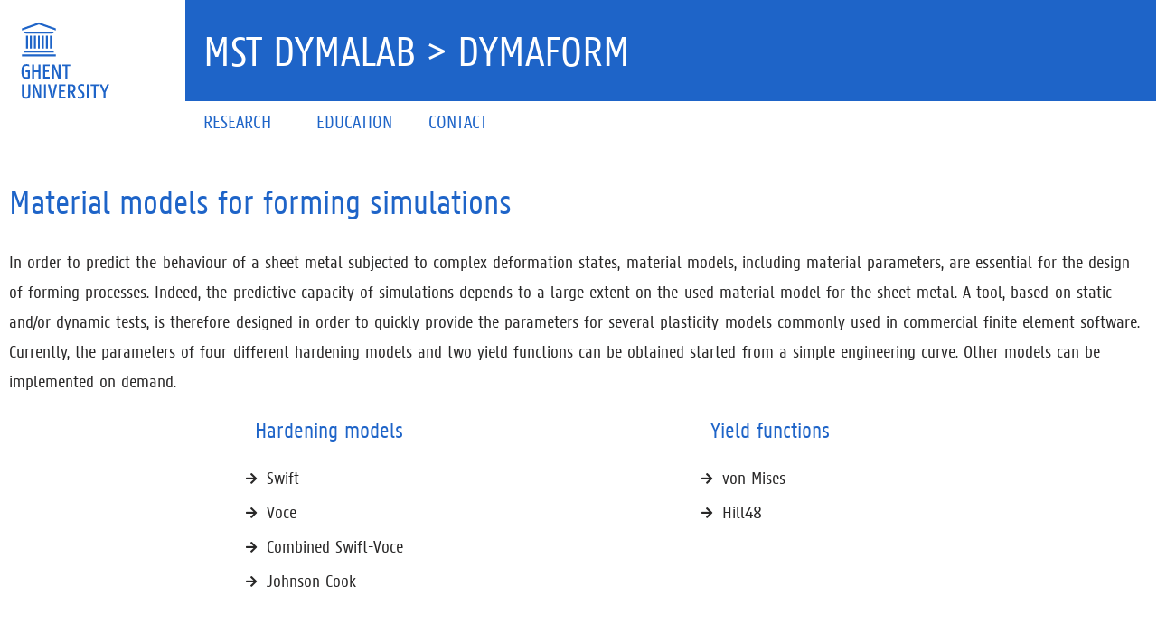

--- FILE ---
content_type: text/html; charset=UTF-8
request_url: https://mst.ugent.be/dymaform/material-models-for-forming-simulations/
body_size: 9986
content:
<!doctype html>
<html lang="en-US">
<head>
	<meta charset="UTF-8">
	<meta name="viewport" content="width=device-width, initial-scale=1">
	<link rel="profile" href="https://gmpg.org/xfn/11">
	<title>Material models for forming simulations - Materials Science &amp; Technology</title>
<meta name='robots' content='max-image-preview:large' />
<link rel="alternate" type="application/rss+xml" title="Materials Science &amp; Technology &raquo; Feed" href="https://mst.ugent.be/feed/" />
<link rel="alternate" type="application/rss+xml" title="Materials Science &amp; Technology &raquo; Comments Feed" href="https://mst.ugent.be/comments/feed/" />
<link rel="alternate" title="oEmbed (JSON)" type="application/json+oembed" href="https://mst.ugent.be/wp-json/oembed/1.0/embed?url=https%3A%2F%2Fmst.ugent.be%2Fdymaform%2Fmaterial-models-for-forming-simulations%2F" />
<link rel="alternate" title="oEmbed (XML)" type="text/xml+oembed" href="https://mst.ugent.be/wp-json/oembed/1.0/embed?url=https%3A%2F%2Fmst.ugent.be%2Fdymaform%2Fmaterial-models-for-forming-simulations%2F&#038;format=xml" />
<style id='wp-img-auto-sizes-contain-inline-css'>
img:is([sizes=auto i],[sizes^="auto," i]){contain-intrinsic-size:3000px 1500px}
/*# sourceURL=wp-img-auto-sizes-contain-inline-css */
</style>
<style id='wp-emoji-styles-inline-css'>

	img.wp-smiley, img.emoji {
		display: inline !important;
		border: none !important;
		box-shadow: none !important;
		height: 1em !important;
		width: 1em !important;
		margin: 0 0.07em !important;
		vertical-align: -0.1em !important;
		background: none !important;
		padding: 0 !important;
	}
/*# sourceURL=wp-emoji-styles-inline-css */
</style>
<link rel='stylesheet' id='hello-elementor-css' href='https://mst.ugent.be/wp-content/themes/hello-elementor/style.min.css?ver=3.4.3' media='all' />
<link rel='stylesheet' id='hello-elementor-theme-style-css' href='https://mst.ugent.be/wp-content/themes/hello-elementor/theme.min.css?ver=3.4.3' media='all' />
<link rel='stylesheet' id='hello-elementor-header-footer-css' href='https://mst.ugent.be/wp-content/themes/hello-elementor/header-footer.min.css?ver=3.4.3' media='all' />
<link rel='stylesheet' id='elementor-frontend-css' href='https://mst.ugent.be/wp-content/plugins/elementor/assets/css/frontend.min.css?ver=3.31.5' media='all' />
<link rel='stylesheet' id='widget-image-css' href='https://mst.ugent.be/wp-content/plugins/elementor/assets/css/widget-image.min.css?ver=3.31.5' media='all' />
<link rel='stylesheet' id='widget-heading-css' href='https://mst.ugent.be/wp-content/plugins/elementor/assets/css/widget-heading.min.css?ver=3.31.5' media='all' />
<link rel='stylesheet' id='widget-nav-menu-css' href='https://mst.ugent.be/wp-content/plugins/elementor-pro/assets/css/widget-nav-menu.min.css?ver=3.29.0' media='all' />
<link rel='stylesheet' id='widget-spacer-css' href='https://mst.ugent.be/wp-content/plugins/elementor/assets/css/widget-spacer.min.css?ver=3.31.5' media='all' />
<link rel='stylesheet' id='elementor-icons-css' href='https://mst.ugent.be/wp-content/plugins/elementor/assets/lib/eicons/css/elementor-icons.min.css?ver=5.43.0' media='all' />
<link rel='stylesheet' id='elementor-post-122-css' href='https://mst.ugent.be/wp-content/uploads/elementor/css/post-122.css?ver=1765455516' media='all' />
<link rel='stylesheet' id='widget-icon-list-css' href='https://mst.ugent.be/wp-content/plugins/elementor/assets/css/widget-icon-list.min.css?ver=3.31.5' media='all' />
<link rel='stylesheet' id='elementor-post-952-css' href='https://mst.ugent.be/wp-content/uploads/elementor/css/post-952.css?ver=1765495907' media='all' />
<link rel='stylesheet' id='elementor-post-1355-css' href='https://mst.ugent.be/wp-content/uploads/elementor/css/post-1355.css?ver=1765458776' media='all' />
<link rel='stylesheet' id='elementor-post-59-css' href='https://mst.ugent.be/wp-content/uploads/elementor/css/post-59.css?ver=1765455516' media='all' />
<link rel='stylesheet' id='elementor-gf-local-roboto-css' href='https://mst.ugent.be/wp-content/uploads/elementor/google-fonts/css/roboto.css?ver=1744624649' media='all' />
<link rel='stylesheet' id='elementor-gf-local-robotoslab-css' href='https://mst.ugent.be/wp-content/uploads/elementor/google-fonts/css/robotoslab.css?ver=1744624653' media='all' />
<link rel='stylesheet' id='elementor-icons-shared-0-css' href='https://mst.ugent.be/wp-content/plugins/elementor/assets/lib/font-awesome/css/fontawesome.min.css?ver=5.15.3' media='all' />
<link rel='stylesheet' id='elementor-icons-fa-solid-css' href='https://mst.ugent.be/wp-content/plugins/elementor/assets/lib/font-awesome/css/solid.min.css?ver=5.15.3' media='all' />
<script src="https://mst.ugent.be/wp-includes/js/jquery/jquery.min.js?ver=3.7.1" id="jquery-core-js"></script>
<script src="https://mst.ugent.be/wp-includes/js/jquery/jquery-migrate.min.js?ver=3.4.1" id="jquery-migrate-js"></script>
<link rel="https://api.w.org/" href="https://mst.ugent.be/wp-json/" /><link rel="alternate" title="JSON" type="application/json" href="https://mst.ugent.be/wp-json/wp/v2/dymaform/952" /><link rel="EditURI" type="application/rsd+xml" title="RSD" href="https://mst.ugent.be/xmlrpc.php?rsd" />
<meta name="generator" content="WordPress 6.9" />
<link rel='shortlink' href='https://mst.ugent.be/?p=952' />
<meta name="generator" content="Elementor 3.31.5; features: additional_custom_breakpoints, e_element_cache; settings: css_print_method-external, google_font-enabled, font_display-auto">
<!-- SEO meta tags powered by SmartCrawl https://wpmudev.com/project/smartcrawl-wordpress-seo/ -->
<link rel="canonical" href="https://mst.ugent.be/dymaform/material-models-for-forming-simulations/" />
<meta name="description" content="In order to predict the behaviour of a sheet metal subjected to complex deformation states, material models, including material parameters, are essential fo ..." />
<script type="application/ld+json">{"@context":"https:\/\/schema.org","@graph":[{"@type":"Organization","@id":"https:\/\/mst.ugent.be\/#schema-publishing-organization","url":"https:\/\/mst.ugent.be","name":"Materials Science &amp; Technology"},{"@type":"WebSite","@id":"https:\/\/mst.ugent.be\/#schema-website","url":"https:\/\/mst.ugent.be","name":"Materials Science &amp; Technology","encoding":"UTF-8","potentialAction":{"@type":"SearchAction","target":"https:\/\/mst.ugent.be\/search\/{search_term_string}\/","query-input":"required name=search_term_string"}},{"@type":"BreadcrumbList","@id":"https:\/\/mst.ugent.be\/dymaform\/material-models-for-forming-simulations?page&dymaform=material-models-for-forming-simulations&post_type=dymaform&name=material-models-for-forming-simulations\/#breadcrumb","itemListElement":[{"@type":"ListItem","position":1,"name":"Home","item":"https:\/\/mst.ugent.be"},{"@type":"ListItem","position":2,"name":"DF","item":"https:\/\/mst.ugent.be\/dymaform\/"},{"@type":"ListItem","position":3,"name":"Material models for forming simulations"}]},{"@type":"Person","@id":"https:\/\/mst.ugent.be\/author\/isbergdesigncompany\/#schema-author","name":"Wild van Vorm","url":"https:\/\/mst.ugent.be\/author\/isbergdesigncompany\/"},{"@type":"WebPage","@id":"https:\/\/mst.ugent.be\/dymaform\/material-models-for-forming-simulations\/#schema-webpage","isPartOf":{"@id":"https:\/\/mst.ugent.be\/#schema-website"},"publisher":{"@id":"https:\/\/mst.ugent.be\/#schema-publishing-organization"},"url":"https:\/\/mst.ugent.be\/dymaform\/material-models-for-forming-simulations\/"},{"@type":"Article","mainEntityOfPage":{"@id":"https:\/\/mst.ugent.be\/dymaform\/material-models-for-forming-simulations\/#schema-webpage"},"author":{"@id":"https:\/\/mst.ugent.be\/author\/isbergdesigncompany\/#schema-author"},"publisher":{"@id":"https:\/\/mst.ugent.be\/#schema-publishing-organization"},"dateModified":"2023-02-02T10:56:55","datePublished":"2022-12-01T22:16:35","headline":"Material models for forming simulations - Materials Science &amp; Technology","description":"In order to predict the behaviour of a sheet metal subjected to complex deformation states, material models, including material parameters, are essential fo ...","name":"Material models for forming simulations"}]}</script>
<!-- /SEO -->
			<style>
				.e-con.e-parent:nth-of-type(n+4):not(.e-lazyloaded):not(.e-no-lazyload),
				.e-con.e-parent:nth-of-type(n+4):not(.e-lazyloaded):not(.e-no-lazyload) * {
					background-image: none !important;
				}
				@media screen and (max-height: 1024px) {
					.e-con.e-parent:nth-of-type(n+3):not(.e-lazyloaded):not(.e-no-lazyload),
					.e-con.e-parent:nth-of-type(n+3):not(.e-lazyloaded):not(.e-no-lazyload) * {
						background-image: none !important;
					}
				}
				@media screen and (max-height: 640px) {
					.e-con.e-parent:nth-of-type(n+2):not(.e-lazyloaded):not(.e-no-lazyload),
					.e-con.e-parent:nth-of-type(n+2):not(.e-lazyloaded):not(.e-no-lazyload) * {
						background-image: none !important;
					}
				}
			</style>
			<link rel="icon" href="https://mst.ugent.be/wp-content/uploads/logo_UGent_EN.png" sizes="32x32" />
<link rel="icon" href="https://mst.ugent.be/wp-content/uploads/logo_UGent_EN.png" sizes="192x192" />
<link rel="apple-touch-icon" href="https://mst.ugent.be/wp-content/uploads/logo_UGent_EN.png" />
<meta name="msapplication-TileImage" content="https://mst.ugent.be/wp-content/uploads/logo_UGent_EN.png" />
		<style id="wp-custom-css">
			.page-header {
    display:none;
}

.elementor-icon-list-items a {
	text-decoration: none !important;
}

.elementor-icon-list-items a:hover {
	text-decoration: underline !important;
}

.elementor-icon-list-items:not(.elementor-inline-items) .elementor-icon-list-item:not(:last-child) {
  padding-bottom: calc(10px/2) !important;
}

.elementor-location-header .menu-item a {
	font-size:22px !important;
}

#header-title .elementor-widget-container {
padding-bottom: 0px !important;
}		</style>
		<style id='global-styles-inline-css'>
:root{--wp--preset--aspect-ratio--square: 1;--wp--preset--aspect-ratio--4-3: 4/3;--wp--preset--aspect-ratio--3-4: 3/4;--wp--preset--aspect-ratio--3-2: 3/2;--wp--preset--aspect-ratio--2-3: 2/3;--wp--preset--aspect-ratio--16-9: 16/9;--wp--preset--aspect-ratio--9-16: 9/16;--wp--preset--color--black: #000000;--wp--preset--color--cyan-bluish-gray: #abb8c3;--wp--preset--color--white: #ffffff;--wp--preset--color--pale-pink: #f78da7;--wp--preset--color--vivid-red: #cf2e2e;--wp--preset--color--luminous-vivid-orange: #ff6900;--wp--preset--color--luminous-vivid-amber: #fcb900;--wp--preset--color--light-green-cyan: #7bdcb5;--wp--preset--color--vivid-green-cyan: #00d084;--wp--preset--color--pale-cyan-blue: #8ed1fc;--wp--preset--color--vivid-cyan-blue: #0693e3;--wp--preset--color--vivid-purple: #9b51e0;--wp--preset--gradient--vivid-cyan-blue-to-vivid-purple: linear-gradient(135deg,rgb(6,147,227) 0%,rgb(155,81,224) 100%);--wp--preset--gradient--light-green-cyan-to-vivid-green-cyan: linear-gradient(135deg,rgb(122,220,180) 0%,rgb(0,208,130) 100%);--wp--preset--gradient--luminous-vivid-amber-to-luminous-vivid-orange: linear-gradient(135deg,rgb(252,185,0) 0%,rgb(255,105,0) 100%);--wp--preset--gradient--luminous-vivid-orange-to-vivid-red: linear-gradient(135deg,rgb(255,105,0) 0%,rgb(207,46,46) 100%);--wp--preset--gradient--very-light-gray-to-cyan-bluish-gray: linear-gradient(135deg,rgb(238,238,238) 0%,rgb(169,184,195) 100%);--wp--preset--gradient--cool-to-warm-spectrum: linear-gradient(135deg,rgb(74,234,220) 0%,rgb(151,120,209) 20%,rgb(207,42,186) 40%,rgb(238,44,130) 60%,rgb(251,105,98) 80%,rgb(254,248,76) 100%);--wp--preset--gradient--blush-light-purple: linear-gradient(135deg,rgb(255,206,236) 0%,rgb(152,150,240) 100%);--wp--preset--gradient--blush-bordeaux: linear-gradient(135deg,rgb(254,205,165) 0%,rgb(254,45,45) 50%,rgb(107,0,62) 100%);--wp--preset--gradient--luminous-dusk: linear-gradient(135deg,rgb(255,203,112) 0%,rgb(199,81,192) 50%,rgb(65,88,208) 100%);--wp--preset--gradient--pale-ocean: linear-gradient(135deg,rgb(255,245,203) 0%,rgb(182,227,212) 50%,rgb(51,167,181) 100%);--wp--preset--gradient--electric-grass: linear-gradient(135deg,rgb(202,248,128) 0%,rgb(113,206,126) 100%);--wp--preset--gradient--midnight: linear-gradient(135deg,rgb(2,3,129) 0%,rgb(40,116,252) 100%);--wp--preset--font-size--small: 13px;--wp--preset--font-size--medium: 20px;--wp--preset--font-size--large: 36px;--wp--preset--font-size--x-large: 42px;--wp--preset--spacing--20: 0.44rem;--wp--preset--spacing--30: 0.67rem;--wp--preset--spacing--40: 1rem;--wp--preset--spacing--50: 1.5rem;--wp--preset--spacing--60: 2.25rem;--wp--preset--spacing--70: 3.38rem;--wp--preset--spacing--80: 5.06rem;--wp--preset--shadow--natural: 6px 6px 9px rgba(0, 0, 0, 0.2);--wp--preset--shadow--deep: 12px 12px 50px rgba(0, 0, 0, 0.4);--wp--preset--shadow--sharp: 6px 6px 0px rgba(0, 0, 0, 0.2);--wp--preset--shadow--outlined: 6px 6px 0px -3px rgb(255, 255, 255), 6px 6px rgb(0, 0, 0);--wp--preset--shadow--crisp: 6px 6px 0px rgb(0, 0, 0);}:root { --wp--style--global--content-size: 800px;--wp--style--global--wide-size: 1200px; }:where(body) { margin: 0; }.wp-site-blocks > .alignleft { float: left; margin-right: 2em; }.wp-site-blocks > .alignright { float: right; margin-left: 2em; }.wp-site-blocks > .aligncenter { justify-content: center; margin-left: auto; margin-right: auto; }:where(.wp-site-blocks) > * { margin-block-start: 24px; margin-block-end: 0; }:where(.wp-site-blocks) > :first-child { margin-block-start: 0; }:where(.wp-site-blocks) > :last-child { margin-block-end: 0; }:root { --wp--style--block-gap: 24px; }:root :where(.is-layout-flow) > :first-child{margin-block-start: 0;}:root :where(.is-layout-flow) > :last-child{margin-block-end: 0;}:root :where(.is-layout-flow) > *{margin-block-start: 24px;margin-block-end: 0;}:root :where(.is-layout-constrained) > :first-child{margin-block-start: 0;}:root :where(.is-layout-constrained) > :last-child{margin-block-end: 0;}:root :where(.is-layout-constrained) > *{margin-block-start: 24px;margin-block-end: 0;}:root :where(.is-layout-flex){gap: 24px;}:root :where(.is-layout-grid){gap: 24px;}.is-layout-flow > .alignleft{float: left;margin-inline-start: 0;margin-inline-end: 2em;}.is-layout-flow > .alignright{float: right;margin-inline-start: 2em;margin-inline-end: 0;}.is-layout-flow > .aligncenter{margin-left: auto !important;margin-right: auto !important;}.is-layout-constrained > .alignleft{float: left;margin-inline-start: 0;margin-inline-end: 2em;}.is-layout-constrained > .alignright{float: right;margin-inline-start: 2em;margin-inline-end: 0;}.is-layout-constrained > .aligncenter{margin-left: auto !important;margin-right: auto !important;}.is-layout-constrained > :where(:not(.alignleft):not(.alignright):not(.alignfull)){max-width: var(--wp--style--global--content-size);margin-left: auto !important;margin-right: auto !important;}.is-layout-constrained > .alignwide{max-width: var(--wp--style--global--wide-size);}body .is-layout-flex{display: flex;}.is-layout-flex{flex-wrap: wrap;align-items: center;}.is-layout-flex > :is(*, div){margin: 0;}body .is-layout-grid{display: grid;}.is-layout-grid > :is(*, div){margin: 0;}body{padding-top: 0px;padding-right: 0px;padding-bottom: 0px;padding-left: 0px;}a:where(:not(.wp-element-button)){text-decoration: underline;}:root :where(.wp-element-button, .wp-block-button__link){background-color: #32373c;border-width: 0;color: #fff;font-family: inherit;font-size: inherit;font-style: inherit;font-weight: inherit;letter-spacing: inherit;line-height: inherit;padding-top: calc(0.667em + 2px);padding-right: calc(1.333em + 2px);padding-bottom: calc(0.667em + 2px);padding-left: calc(1.333em + 2px);text-decoration: none;text-transform: inherit;}.has-black-color{color: var(--wp--preset--color--black) !important;}.has-cyan-bluish-gray-color{color: var(--wp--preset--color--cyan-bluish-gray) !important;}.has-white-color{color: var(--wp--preset--color--white) !important;}.has-pale-pink-color{color: var(--wp--preset--color--pale-pink) !important;}.has-vivid-red-color{color: var(--wp--preset--color--vivid-red) !important;}.has-luminous-vivid-orange-color{color: var(--wp--preset--color--luminous-vivid-orange) !important;}.has-luminous-vivid-amber-color{color: var(--wp--preset--color--luminous-vivid-amber) !important;}.has-light-green-cyan-color{color: var(--wp--preset--color--light-green-cyan) !important;}.has-vivid-green-cyan-color{color: var(--wp--preset--color--vivid-green-cyan) !important;}.has-pale-cyan-blue-color{color: var(--wp--preset--color--pale-cyan-blue) !important;}.has-vivid-cyan-blue-color{color: var(--wp--preset--color--vivid-cyan-blue) !important;}.has-vivid-purple-color{color: var(--wp--preset--color--vivid-purple) !important;}.has-black-background-color{background-color: var(--wp--preset--color--black) !important;}.has-cyan-bluish-gray-background-color{background-color: var(--wp--preset--color--cyan-bluish-gray) !important;}.has-white-background-color{background-color: var(--wp--preset--color--white) !important;}.has-pale-pink-background-color{background-color: var(--wp--preset--color--pale-pink) !important;}.has-vivid-red-background-color{background-color: var(--wp--preset--color--vivid-red) !important;}.has-luminous-vivid-orange-background-color{background-color: var(--wp--preset--color--luminous-vivid-orange) !important;}.has-luminous-vivid-amber-background-color{background-color: var(--wp--preset--color--luminous-vivid-amber) !important;}.has-light-green-cyan-background-color{background-color: var(--wp--preset--color--light-green-cyan) !important;}.has-vivid-green-cyan-background-color{background-color: var(--wp--preset--color--vivid-green-cyan) !important;}.has-pale-cyan-blue-background-color{background-color: var(--wp--preset--color--pale-cyan-blue) !important;}.has-vivid-cyan-blue-background-color{background-color: var(--wp--preset--color--vivid-cyan-blue) !important;}.has-vivid-purple-background-color{background-color: var(--wp--preset--color--vivid-purple) !important;}.has-black-border-color{border-color: var(--wp--preset--color--black) !important;}.has-cyan-bluish-gray-border-color{border-color: var(--wp--preset--color--cyan-bluish-gray) !important;}.has-white-border-color{border-color: var(--wp--preset--color--white) !important;}.has-pale-pink-border-color{border-color: var(--wp--preset--color--pale-pink) !important;}.has-vivid-red-border-color{border-color: var(--wp--preset--color--vivid-red) !important;}.has-luminous-vivid-orange-border-color{border-color: var(--wp--preset--color--luminous-vivid-orange) !important;}.has-luminous-vivid-amber-border-color{border-color: var(--wp--preset--color--luminous-vivid-amber) !important;}.has-light-green-cyan-border-color{border-color: var(--wp--preset--color--light-green-cyan) !important;}.has-vivid-green-cyan-border-color{border-color: var(--wp--preset--color--vivid-green-cyan) !important;}.has-pale-cyan-blue-border-color{border-color: var(--wp--preset--color--pale-cyan-blue) !important;}.has-vivid-cyan-blue-border-color{border-color: var(--wp--preset--color--vivid-cyan-blue) !important;}.has-vivid-purple-border-color{border-color: var(--wp--preset--color--vivid-purple) !important;}.has-vivid-cyan-blue-to-vivid-purple-gradient-background{background: var(--wp--preset--gradient--vivid-cyan-blue-to-vivid-purple) !important;}.has-light-green-cyan-to-vivid-green-cyan-gradient-background{background: var(--wp--preset--gradient--light-green-cyan-to-vivid-green-cyan) !important;}.has-luminous-vivid-amber-to-luminous-vivid-orange-gradient-background{background: var(--wp--preset--gradient--luminous-vivid-amber-to-luminous-vivid-orange) !important;}.has-luminous-vivid-orange-to-vivid-red-gradient-background{background: var(--wp--preset--gradient--luminous-vivid-orange-to-vivid-red) !important;}.has-very-light-gray-to-cyan-bluish-gray-gradient-background{background: var(--wp--preset--gradient--very-light-gray-to-cyan-bluish-gray) !important;}.has-cool-to-warm-spectrum-gradient-background{background: var(--wp--preset--gradient--cool-to-warm-spectrum) !important;}.has-blush-light-purple-gradient-background{background: var(--wp--preset--gradient--blush-light-purple) !important;}.has-blush-bordeaux-gradient-background{background: var(--wp--preset--gradient--blush-bordeaux) !important;}.has-luminous-dusk-gradient-background{background: var(--wp--preset--gradient--luminous-dusk) !important;}.has-pale-ocean-gradient-background{background: var(--wp--preset--gradient--pale-ocean) !important;}.has-electric-grass-gradient-background{background: var(--wp--preset--gradient--electric-grass) !important;}.has-midnight-gradient-background{background: var(--wp--preset--gradient--midnight) !important;}.has-small-font-size{font-size: var(--wp--preset--font-size--small) !important;}.has-medium-font-size{font-size: var(--wp--preset--font-size--medium) !important;}.has-large-font-size{font-size: var(--wp--preset--font-size--large) !important;}.has-x-large-font-size{font-size: var(--wp--preset--font-size--x-large) !important;}
/*# sourceURL=global-styles-inline-css */
</style>
</head>
<body class="wp-singular dymaform-template-default single single-dymaform postid-952 wp-embed-responsive wp-theme-hello-elementor hello-elementor-default elementor-default elementor-kit-122 elementor-page elementor-page-952">


<a class="skip-link screen-reader-text" href="#content">Skip to content</a>

		<div data-elementor-type="header" data-elementor-id="1355" class="elementor elementor-1355 elementor-location-header" data-elementor-post-type="elementor_library">
					<section class="elementor-section elementor-top-section elementor-element elementor-element-6de751a elementor-section-full_width elementor-section-height-default elementor-section-height-default" data-id="6de751a" data-element_type="section" id="header-title">
						<div class="elementor-container elementor-column-gap-no">
					<div class="elementor-column elementor-col-100 elementor-top-column elementor-element elementor-element-1400a690" data-id="1400a690" data-element_type="column">
			<div class="elementor-widget-wrap elementor-element-populated">
						<section class="elementor-section elementor-inner-section elementor-element elementor-element-74678bb4 elementor-section-boxed elementor-section-height-default elementor-section-height-default" data-id="74678bb4" data-element_type="section">
						<div class="elementor-container elementor-column-gap-no">
					<div class="elementor-column elementor-col-50 elementor-inner-column elementor-element elementor-element-4ea7ef11 elementor-hidden-mobile" data-id="4ea7ef11" data-element_type="column">
			<div class="elementor-widget-wrap elementor-element-populated">
						<div class="elementor-element elementor-element-5db5277b elementor-widget elementor-widget-image" data-id="5db5277b" data-element_type="widget" data-widget_type="image.default">
				<div class="elementor-widget-container">
																<a href="https://mst.ugent.be">
							<img width="56" height="48" src="https://mst.ugent.be/wp-content/uploads/logo_ugent_en-1.svg" class="attachment-medium_large size-medium_large wp-image-959" alt="" />								</a>
															</div>
				</div>
					</div>
		</div>
				<div class="elementor-column elementor-col-50 elementor-inner-column elementor-element elementor-element-35f1e427" data-id="35f1e427" data-element_type="column" data-settings="{&quot;background_background&quot;:&quot;classic&quot;}">
			<div class="elementor-widget-wrap elementor-element-populated">
						<div class="elementor-element elementor-element-7054faab elementor-widget elementor-widget-heading" data-id="7054faab" data-element_type="widget" data-widget_type="heading.default">
				<div class="elementor-widget-container">
					<h1 class="elementor-heading-title elementor-size-default">MST DYMALAB &gt; DYMAFORM</h1>				</div>
				</div>
					</div>
		</div>
					</div>
		</section>
					</div>
		</div>
					</div>
		</section>
				<section class="elementor-section elementor-top-section elementor-element elementor-element-4c8ff017 elementor-section-boxed elementor-section-height-default elementor-section-height-default" data-id="4c8ff017" data-element_type="section">
						<div class="elementor-container elementor-column-gap-default">
					<div class="elementor-column elementor-col-50 elementor-top-column elementor-element elementor-element-3d928805 elementor-hidden-mobile" data-id="3d928805" data-element_type="column">
			<div class="elementor-widget-wrap">
							</div>
		</div>
				<div class="elementor-column elementor-col-50 elementor-top-column elementor-element elementor-element-37a348a7" data-id="37a348a7" data-element_type="column">
			<div class="elementor-widget-wrap elementor-element-populated">
						<div class="elementor-element elementor-element-3fc66e4a elementor-nav-menu--dropdown-none elementor-widget elementor-widget-nav-menu" data-id="3fc66e4a" data-element_type="widget" data-settings="{&quot;submenu_icon&quot;:{&quot;value&quot;:&quot;&lt;i class=\&quot;\&quot;&gt;&lt;\/i&gt;&quot;,&quot;library&quot;:&quot;&quot;},&quot;layout&quot;:&quot;horizontal&quot;}" data-widget_type="nav-menu.default">
				<div class="elementor-widget-container">
								<nav aria-label="Menu" class="elementor-nav-menu--main elementor-nav-menu__container elementor-nav-menu--layout-horizontal e--pointer-none">
				<ul id="menu-1-3fc66e4a" class="elementor-nav-menu"><li class="menu-item menu-item-type-post_type menu-item-object-dymalab current-menu-ancestor current-menu-parent menu-item-has-children menu-item-1012"><a href="https://mst.ugent.be/dymalab/dymaform/" class="elementor-item">Research</a>
<ul class="sub-menu elementor-nav-menu--dropdown">
	<li class="menu-item menu-item-type-post_type menu-item-object-dymaform menu-item-1013"><a href="https://mst.ugent.be/dymaform/forming-limit-diagram-prediction/" class="elementor-sub-item">Forming limit diagram prediction</a></li>
	<li class="menu-item menu-item-type-post_type menu-item-object-dymalab menu-item-1016"><a href="https://mst.ugent.be/dymalab/high-strain-rate-material-testing/" class="elementor-sub-item">High strain rate material testing</a></li>
	<li class="menu-item menu-item-type-post_type menu-item-object-dymaform menu-item-1015"><a href="https://mst.ugent.be/dymaform/static-and-dynamic-bulge-testing/" class="elementor-sub-item">Static and dynamic bulge testing</a></li>
	<li class="menu-item menu-item-type-post_type menu-item-object-dymaform current-menu-item menu-item-1014"><a href="https://mst.ugent.be/dymaform/material-models-for-forming-simulations/" aria-current="page" class="elementor-sub-item elementor-item-active">Material models for forming simulations</a></li>
</ul>
</li>
<li class="menu-item menu-item-type-post_type menu-item-object-dymalab menu-item-1019"><a href="https://mst.ugent.be/dymalab/education/" class="elementor-item">Education</a></li>
<li class="menu-item menu-item-type-post_type menu-item-object-dymalab menu-item-1017"><a href="https://mst.ugent.be/dymalab/contact/" class="elementor-item">Contact</a></li>
</ul>			</nav>
						<nav class="elementor-nav-menu--dropdown elementor-nav-menu__container" aria-hidden="true">
				<ul id="menu-2-3fc66e4a" class="elementor-nav-menu"><li class="menu-item menu-item-type-post_type menu-item-object-dymalab current-menu-ancestor current-menu-parent menu-item-has-children menu-item-1012"><a href="https://mst.ugent.be/dymalab/dymaform/" class="elementor-item" tabindex="-1">Research</a>
<ul class="sub-menu elementor-nav-menu--dropdown">
	<li class="menu-item menu-item-type-post_type menu-item-object-dymaform menu-item-1013"><a href="https://mst.ugent.be/dymaform/forming-limit-diagram-prediction/" class="elementor-sub-item" tabindex="-1">Forming limit diagram prediction</a></li>
	<li class="menu-item menu-item-type-post_type menu-item-object-dymalab menu-item-1016"><a href="https://mst.ugent.be/dymalab/high-strain-rate-material-testing/" class="elementor-sub-item" tabindex="-1">High strain rate material testing</a></li>
	<li class="menu-item menu-item-type-post_type menu-item-object-dymaform menu-item-1015"><a href="https://mst.ugent.be/dymaform/static-and-dynamic-bulge-testing/" class="elementor-sub-item" tabindex="-1">Static and dynamic bulge testing</a></li>
	<li class="menu-item menu-item-type-post_type menu-item-object-dymaform current-menu-item menu-item-1014"><a href="https://mst.ugent.be/dymaform/material-models-for-forming-simulations/" aria-current="page" class="elementor-sub-item elementor-item-active" tabindex="-1">Material models for forming simulations</a></li>
</ul>
</li>
<li class="menu-item menu-item-type-post_type menu-item-object-dymalab menu-item-1019"><a href="https://mst.ugent.be/dymalab/education/" class="elementor-item" tabindex="-1">Education</a></li>
<li class="menu-item menu-item-type-post_type menu-item-object-dymalab menu-item-1017"><a href="https://mst.ugent.be/dymalab/contact/" class="elementor-item" tabindex="-1">Contact</a></li>
</ul>			</nav>
						</div>
				</div>
					</div>
		</div>
					</div>
		</section>
				<section class="elementor-section elementor-top-section elementor-element elementor-element-368d7974 elementor-section-boxed elementor-section-height-default elementor-section-height-default" data-id="368d7974" data-element_type="section">
						<div class="elementor-container elementor-column-gap-default">
					<div class="elementor-column elementor-col-100 elementor-top-column elementor-element elementor-element-6cbd98f3 elementor-hidden-mobile" data-id="6cbd98f3" data-element_type="column">
			<div class="elementor-widget-wrap">
							</div>
		</div>
					</div>
		</section>
				</div>
		
<main id="content" class="site-main post-952 dymaform type-dymaform status-publish hentry">

			<div class="page-header">
			<h1 class="entry-title">Material models for forming simulations</h1>		</div>
	
	<div class="page-content">
				<div data-elementor-type="wp-post" data-elementor-id="952" class="elementor elementor-952" data-elementor-post-type="dymaform">
						<section class="elementor-section elementor-top-section elementor-element elementor-element-67c069c elementor-section-boxed elementor-section-height-default elementor-section-height-default" data-id="67c069c" data-element_type="section">
						<div class="elementor-container elementor-column-gap-default">
					<div class="elementor-column elementor-col-100 elementor-top-column elementor-element elementor-element-8d62a68" data-id="8d62a68" data-element_type="column">
			<div class="elementor-widget-wrap elementor-element-populated">
						<div class="elementor-element elementor-element-94db90f elementor-widget elementor-widget-heading" data-id="94db90f" data-element_type="widget" data-widget_type="heading.default">
				<div class="elementor-widget-container">
					<h1 class="elementor-heading-title elementor-size-default">Material models for forming simulations</h1>				</div>
				</div>
				<div class="elementor-element elementor-element-a398097 elementor-widget elementor-widget-text-editor" data-id="a398097" data-element_type="widget" data-widget_type="text-editor.default">
				<div class="elementor-widget-container">
									<p>In order to predict the behaviour of a sheet metal subjected to complex deformation states, material models, including material parameters, are essential for the design of forming processes. Indeed, the predictive capacity of simulations depends to a large extent on the used material model for the sheet metal. A tool, based on static and/or dynamic tests, is therefore designed in order to quickly provide the parameters for several plasticity models commonly used in commercial finite element software. Currently, the parameters of four different hardening models and two yield functions can be obtained started from a simple engineering curve. Other models can be implemented on demand.</p>								</div>
				</div>
				<section class="elementor-section elementor-inner-section elementor-element elementor-element-76dd29d elementor-hidden-desktop elementor-hidden-tablet elementor-section-boxed elementor-section-height-default elementor-section-height-default" data-id="76dd29d" data-element_type="section">
						<div class="elementor-container elementor-column-gap-default">
					<div class="elementor-column elementor-col-20 elementor-inner-column elementor-element elementor-element-4057ac6" data-id="4057ac6" data-element_type="column">
			<div class="elementor-widget-wrap">
							</div>
		</div>
				<div class="elementor-column elementor-col-20 elementor-inner-column elementor-element elementor-element-b159370" data-id="b159370" data-element_type="column">
			<div class="elementor-widget-wrap elementor-element-populated">
						<div class="elementor-element elementor-element-3c1b359 elementor-widget elementor-widget-heading" data-id="3c1b359" data-element_type="widget" data-widget_type="heading.default">
				<div class="elementor-widget-container">
					<h2 class="elementor-heading-title elementor-size-default">Hardening models</h2>				</div>
				</div>
				<div class="elementor-element elementor-element-637513d elementor-align-left elementor-icon-list--layout-traditional elementor-list-item-link-full_width elementor-widget elementor-widget-icon-list" data-id="637513d" data-element_type="widget" data-widget_type="icon-list.default">
				<div class="elementor-widget-container">
							<ul class="elementor-icon-list-items">
							<li class="elementor-icon-list-item">
											<span class="elementor-icon-list-icon">
							<i aria-hidden="true" class="fas fa-arrow-right"></i>						</span>
										<span class="elementor-icon-list-text">Swift</span>
									</li>
								<li class="elementor-icon-list-item">
											<span class="elementor-icon-list-icon">
							<i aria-hidden="true" class="fas fa-arrow-right"></i>						</span>
										<span class="elementor-icon-list-text">Voce</span>
									</li>
								<li class="elementor-icon-list-item">
											<span class="elementor-icon-list-icon">
							<i aria-hidden="true" class="fas fa-arrow-right"></i>						</span>
										<span class="elementor-icon-list-text">Combined Swift-Voce</span>
									</li>
								<li class="elementor-icon-list-item">
											<span class="elementor-icon-list-icon">
							<i aria-hidden="true" class="fas fa-arrow-right"></i>						</span>
										<span class="elementor-icon-list-text">Johnson-Cook</span>
									</li>
						</ul>
						</div>
				</div>
				<div class="elementor-element elementor-element-b5861e5 elementor-widget elementor-widget-spacer" data-id="b5861e5" data-element_type="widget" data-widget_type="spacer.default">
				<div class="elementor-widget-container">
							<div class="elementor-spacer">
			<div class="elementor-spacer-inner"></div>
		</div>
						</div>
				</div>
					</div>
		</div>
				<div class="elementor-column elementor-col-20 elementor-inner-column elementor-element elementor-element-7aeb104" data-id="7aeb104" data-element_type="column">
			<div class="elementor-widget-wrap">
							</div>
		</div>
				<div class="elementor-column elementor-col-20 elementor-inner-column elementor-element elementor-element-47d532b" data-id="47d532b" data-element_type="column">
			<div class="elementor-widget-wrap elementor-element-populated">
						<div class="elementor-element elementor-element-28c7602 elementor-widget elementor-widget-heading" data-id="28c7602" data-element_type="widget" data-widget_type="heading.default">
				<div class="elementor-widget-container">
					<h2 class="elementor-heading-title elementor-size-default">Yield functions</h2>				</div>
				</div>
				<div class="elementor-element elementor-element-bf09ada elementor-align-left elementor-icon-list--layout-traditional elementor-list-item-link-full_width elementor-widget elementor-widget-icon-list" data-id="bf09ada" data-element_type="widget" data-widget_type="icon-list.default">
				<div class="elementor-widget-container">
							<ul class="elementor-icon-list-items">
							<li class="elementor-icon-list-item">
											<span class="elementor-icon-list-icon">
							<i aria-hidden="true" class="fas fa-arrow-right"></i>						</span>
										<span class="elementor-icon-list-text">von Mises</span>
									</li>
								<li class="elementor-icon-list-item">
											<span class="elementor-icon-list-icon">
							<i aria-hidden="true" class="fas fa-arrow-right"></i>						</span>
										<span class="elementor-icon-list-text">Hill48</span>
									</li>
						</ul>
						</div>
				</div>
					</div>
		</div>
				<div class="elementor-column elementor-col-20 elementor-inner-column elementor-element elementor-element-778977c" data-id="778977c" data-element_type="column">
			<div class="elementor-widget-wrap">
							</div>
		</div>
					</div>
		</section>
				<section class="elementor-section elementor-inner-section elementor-element elementor-element-6ba75ead elementor-hidden-mobile elementor-section-boxed elementor-section-height-default elementor-section-height-default" data-id="6ba75ead" data-element_type="section">
						<div class="elementor-container elementor-column-gap-default">
					<div class="elementor-column elementor-col-20 elementor-inner-column elementor-element elementor-element-37d84b7" data-id="37d84b7" data-element_type="column">
			<div class="elementor-widget-wrap">
							</div>
		</div>
				<div class="elementor-column elementor-col-20 elementor-inner-column elementor-element elementor-element-2da8dbdd" data-id="2da8dbdd" data-element_type="column">
			<div class="elementor-widget-wrap elementor-element-populated">
						<div class="elementor-element elementor-element-9ed1586 elementor-widget elementor-widget-heading" data-id="9ed1586" data-element_type="widget" data-widget_type="heading.default">
				<div class="elementor-widget-container">
					<h2 class="elementor-heading-title elementor-size-default">Hardening models</h2>				</div>
				</div>
				<div class="elementor-element elementor-element-9f010a2 elementor-align-left elementor-icon-list--layout-traditional elementor-list-item-link-full_width elementor-widget elementor-widget-icon-list" data-id="9f010a2" data-element_type="widget" data-widget_type="icon-list.default">
				<div class="elementor-widget-container">
							<ul class="elementor-icon-list-items">
							<li class="elementor-icon-list-item">
											<span class="elementor-icon-list-icon">
							<i aria-hidden="true" class="fas fa-arrow-right"></i>						</span>
										<span class="elementor-icon-list-text">Swift</span>
									</li>
								<li class="elementor-icon-list-item">
											<span class="elementor-icon-list-icon">
							<i aria-hidden="true" class="fas fa-arrow-right"></i>						</span>
										<span class="elementor-icon-list-text">Voce</span>
									</li>
								<li class="elementor-icon-list-item">
											<span class="elementor-icon-list-icon">
							<i aria-hidden="true" class="fas fa-arrow-right"></i>						</span>
										<span class="elementor-icon-list-text">Combined Swift-Voce</span>
									</li>
								<li class="elementor-icon-list-item">
											<span class="elementor-icon-list-icon">
							<i aria-hidden="true" class="fas fa-arrow-right"></i>						</span>
										<span class="elementor-icon-list-text">Johnson-Cook</span>
									</li>
						</ul>
						</div>
				</div>
					</div>
		</div>
				<div class="elementor-column elementor-col-20 elementor-inner-column elementor-element elementor-element-3a24e56" data-id="3a24e56" data-element_type="column">
			<div class="elementor-widget-wrap">
							</div>
		</div>
				<div class="elementor-column elementor-col-20 elementor-inner-column elementor-element elementor-element-77f17f7d" data-id="77f17f7d" data-element_type="column">
			<div class="elementor-widget-wrap elementor-element-populated">
						<div class="elementor-element elementor-element-5fac37f elementor-widget elementor-widget-heading" data-id="5fac37f" data-element_type="widget" data-widget_type="heading.default">
				<div class="elementor-widget-container">
					<h2 class="elementor-heading-title elementor-size-default">Yield functions</h2>				</div>
				</div>
				<div class="elementor-element elementor-element-9bc44d8 elementor-align-left elementor-icon-list--layout-traditional elementor-list-item-link-full_width elementor-widget elementor-widget-icon-list" data-id="9bc44d8" data-element_type="widget" data-widget_type="icon-list.default">
				<div class="elementor-widget-container">
							<ul class="elementor-icon-list-items">
							<li class="elementor-icon-list-item">
											<span class="elementor-icon-list-icon">
							<i aria-hidden="true" class="fas fa-arrow-right"></i>						</span>
										<span class="elementor-icon-list-text">von Mises</span>
									</li>
								<li class="elementor-icon-list-item">
											<span class="elementor-icon-list-icon">
							<i aria-hidden="true" class="fas fa-arrow-right"></i>						</span>
										<span class="elementor-icon-list-text">Hill48</span>
									</li>
						</ul>
						</div>
				</div>
					</div>
		</div>
				<div class="elementor-column elementor-col-20 elementor-inner-column elementor-element elementor-element-cbc699f" data-id="cbc699f" data-element_type="column">
			<div class="elementor-widget-wrap">
							</div>
		</div>
					</div>
		</section>
				<div class="elementor-element elementor-element-8e0c0dd elementor-widget elementor-widget-image" data-id="8e0c0dd" data-element_type="widget" data-widget_type="image.default">
				<div class="elementor-widget-container">
															<img fetchpriority="high" decoding="async" width="800" height="384" src="https://mst.ugent.be/wp-content/uploads/Picture17-1024x491.png" class="attachment-large size-large wp-image-955" alt="" srcset="https://mst.ugent.be/wp-content/uploads/Picture17-1024x491.png 1024w, https://mst.ugent.be/wp-content/uploads/Picture17-300x144.png 300w, https://mst.ugent.be/wp-content/uploads/Picture17-768x368.png 768w, https://mst.ugent.be/wp-content/uploads/Picture17-1536x736.png 1536w, https://mst.ugent.be/wp-content/uploads/Picture17-2048x981.png 2048w" sizes="(max-width: 800px) 100vw, 800px" />															</div>
				</div>
					</div>
		</div>
					</div>
		</section>
				</div>
		
		
			</div>

	
</main>

			<div data-elementor-type="footer" data-elementor-id="59" class="elementor elementor-59 elementor-location-footer" data-elementor-post-type="elementor_library">
					<section class="elementor-section elementor-top-section elementor-element elementor-element-f21d787 elementor-section-boxed elementor-section-height-default elementor-section-height-default" data-id="f21d787" data-element_type="section">
						<div class="elementor-container elementor-column-gap-default">
					<div class="elementor-column elementor-col-100 elementor-top-column elementor-element elementor-element-638962c" data-id="638962c" data-element_type="column">
			<div class="elementor-widget-wrap elementor-element-populated">
						<div class="elementor-element elementor-element-baa1eae elementor-widget elementor-widget-spacer" data-id="baa1eae" data-element_type="widget" data-widget_type="spacer.default">
				<div class="elementor-widget-container">
							<div class="elementor-spacer">
			<div class="elementor-spacer-inner"></div>
		</div>
						</div>
				</div>
					</div>
		</div>
					</div>
		</section>
				<section class="elementor-section elementor-top-section elementor-element elementor-element-b9b5c27 elementor-section-boxed elementor-section-height-default elementor-section-height-default" data-id="b9b5c27" data-element_type="section" data-settings="{&quot;background_background&quot;:&quot;classic&quot;}">
						<div class="elementor-container elementor-column-gap-default">
					<div class="elementor-column elementor-col-100 elementor-top-column elementor-element elementor-element-ffc0cc5" data-id="ffc0cc5" data-element_type="column" data-settings="{&quot;background_background&quot;:&quot;classic&quot;}">
			<div class="elementor-widget-wrap elementor-element-populated">
						<div class="elementor-element elementor-element-f8cb111 elementor-nav-menu__align-center elementor-nav-menu--dropdown-none elementor-widget elementor-widget-nav-menu" data-id="f8cb111" data-element_type="widget" data-settings="{&quot;submenu_icon&quot;:{&quot;value&quot;:&quot;&lt;i class=\&quot;\&quot;&gt;&lt;\/i&gt;&quot;,&quot;library&quot;:&quot;&quot;},&quot;layout&quot;:&quot;horizontal&quot;}" data-widget_type="nav-menu.default">
				<div class="elementor-widget-container">
								<nav aria-label="Menu" class="elementor-nav-menu--main elementor-nav-menu__container elementor-nav-menu--layout-horizontal e--pointer-none">
				<ul id="menu-1-f8cb111" class="elementor-nav-menu"><li class="menu-item menu-item-type-custom menu-item-object-custom menu-item-70"><a href="https://www.ugent.be/en/ghentuniv/privacy/privacystatement.htm" class="elementor-item">Privacy</a></li>
<li class="menu-item menu-item-type-custom menu-item-object-custom menu-item-71"><a href="https://www.ugent.be/en/disclaimer" class="elementor-item">Disclaimer</a></li>
<li class="menu-item menu-item-type-custom menu-item-object-custom menu-item-72"><a href="https://www.ugent.be/en/cookies" class="elementor-item">Cookies</a></li>
</ul>			</nav>
						<nav class="elementor-nav-menu--dropdown elementor-nav-menu__container" aria-hidden="true">
				<ul id="menu-2-f8cb111" class="elementor-nav-menu"><li class="menu-item menu-item-type-custom menu-item-object-custom menu-item-70"><a href="https://www.ugent.be/en/ghentuniv/privacy/privacystatement.htm" class="elementor-item" tabindex="-1">Privacy</a></li>
<li class="menu-item menu-item-type-custom menu-item-object-custom menu-item-71"><a href="https://www.ugent.be/en/disclaimer" class="elementor-item" tabindex="-1">Disclaimer</a></li>
<li class="menu-item menu-item-type-custom menu-item-object-custom menu-item-72"><a href="https://www.ugent.be/en/cookies" class="elementor-item" tabindex="-1">Cookies</a></li>
</ul>			</nav>
						</div>
				</div>
				<div class="elementor-element elementor-element-e6cb4a6 elementor-widget elementor-widget-shortcode" data-id="e6cb4a6" data-element_type="widget" data-widget_type="shortcode.default">
				<div class="elementor-widget-container">
							<div class="elementor-shortcode"><div style="color:#fff; font-size:17px;"><center><i style="font-size:10px;" class="fal fa-copyright"></i> 2020-2025 Ghent University</center></div></div>
						</div>
				</div>
					</div>
		</div>
					</div>
		</section>
				</div>
		
<script type="speculationrules">
{"prefetch":[{"source":"document","where":{"and":[{"href_matches":"/*"},{"not":{"href_matches":["/wp-*.php","/wp-admin/*","/wp-content/uploads/*","/wp-content/*","/wp-content/plugins/*","/wp-content/themes/hello-elementor/*","/*\\?(.+)"]}},{"not":{"selector_matches":"a[rel~=\"nofollow\"]"}},{"not":{"selector_matches":".no-prefetch, .no-prefetch a"}}]},"eagerness":"conservative"}]}
</script>
			<script>
				const lazyloadRunObserver = () => {
					const lazyloadBackgrounds = document.querySelectorAll( `.e-con.e-parent:not(.e-lazyloaded)` );
					const lazyloadBackgroundObserver = new IntersectionObserver( ( entries ) => {
						entries.forEach( ( entry ) => {
							if ( entry.isIntersecting ) {
								let lazyloadBackground = entry.target;
								if( lazyloadBackground ) {
									lazyloadBackground.classList.add( 'e-lazyloaded' );
								}
								lazyloadBackgroundObserver.unobserve( entry.target );
							}
						});
					}, { rootMargin: '200px 0px 200px 0px' } );
					lazyloadBackgrounds.forEach( ( lazyloadBackground ) => {
						lazyloadBackgroundObserver.observe( lazyloadBackground );
					} );
				};
				const events = [
					'DOMContentLoaded',
					'elementor/lazyload/observe',
				];
				events.forEach( ( event ) => {
					document.addEventListener( event, lazyloadRunObserver );
				} );
			</script>
			<script src="https://mst.ugent.be/wp-content/plugins/elementor/assets/js/webpack.runtime.min.js?ver=3.31.5" id="elementor-webpack-runtime-js"></script>
<script src="https://mst.ugent.be/wp-content/plugins/elementor/assets/js/frontend-modules.min.js?ver=3.31.5" id="elementor-frontend-modules-js"></script>
<script src="https://mst.ugent.be/wp-includes/js/jquery/ui/core.min.js?ver=1.13.3" id="jquery-ui-core-js"></script>
<script id="elementor-frontend-js-before">
var elementorFrontendConfig = {"environmentMode":{"edit":false,"wpPreview":false,"isScriptDebug":false},"i18n":{"shareOnFacebook":"Share on Facebook","shareOnTwitter":"Share on Twitter","pinIt":"Pin it","download":"Download","downloadImage":"Download image","fullscreen":"Fullscreen","zoom":"Zoom","share":"Share","playVideo":"Play Video","previous":"Previous","next":"Next","close":"Close","a11yCarouselPrevSlideMessage":"Previous slide","a11yCarouselNextSlideMessage":"Next slide","a11yCarouselFirstSlideMessage":"This is the first slide","a11yCarouselLastSlideMessage":"This is the last slide","a11yCarouselPaginationBulletMessage":"Go to slide"},"is_rtl":false,"breakpoints":{"xs":0,"sm":480,"md":768,"lg":1025,"xl":1440,"xxl":1600},"responsive":{"breakpoints":{"mobile":{"label":"Mobile Portrait","value":767,"default_value":767,"direction":"max","is_enabled":true},"mobile_extra":{"label":"Mobile Landscape","value":880,"default_value":880,"direction":"max","is_enabled":false},"tablet":{"label":"Tablet Portrait","value":1024,"default_value":1024,"direction":"max","is_enabled":true},"tablet_extra":{"label":"Tablet Landscape","value":1200,"default_value":1200,"direction":"max","is_enabled":false},"laptop":{"label":"Laptop","value":1366,"default_value":1366,"direction":"max","is_enabled":false},"widescreen":{"label":"Widescreen","value":2400,"default_value":2400,"direction":"min","is_enabled":false}},"hasCustomBreakpoints":false},"version":"3.31.5","is_static":false,"experimentalFeatures":{"additional_custom_breakpoints":true,"theme_builder_v2":true,"e_element_cache":true,"home_screen":true,"global_classes_should_enforce_capabilities":true,"e_variables":true,"cloud-library":true,"e_opt_in_v4_page":true},"urls":{"assets":"https:\/\/mst.ugent.be\/wp-content\/plugins\/elementor\/assets\/","ajaxurl":"https:\/\/mst.ugent.be\/wp-admin\/admin-ajax.php","uploadUrl":"https:\/\/mst.ugent.be\/wp-content\/uploads"},"nonces":{"floatingButtonsClickTracking":"513b9ff21c"},"swiperClass":"swiper","settings":{"page":[],"editorPreferences":[]},"kit":{"active_breakpoints":["viewport_mobile","viewport_tablet"],"global_image_lightbox":"yes","lightbox_enable_counter":"yes","lightbox_enable_fullscreen":"yes","lightbox_enable_zoom":"yes","lightbox_enable_share":"yes","lightbox_title_src":"title","lightbox_description_src":"description"},"post":{"id":952,"title":"Material%20models%20for%20forming%20simulations%20-%20Materials%20Science%20%26%20Technology","excerpt":"","featuredImage":false}};
//# sourceURL=elementor-frontend-js-before
</script>
<script src="https://mst.ugent.be/wp-content/plugins/elementor/assets/js/frontend.min.js?ver=3.31.5" id="elementor-frontend-js"></script>
<script src="https://mst.ugent.be/wp-content/plugins/elementor-pro/assets/lib/smartmenus/jquery.smartmenus.min.js?ver=1.2.1" id="smartmenus-js"></script>
<script src="https://mst.ugent.be/wp-content/plugins/elementor-pro/assets/js/webpack-pro.runtime.min.js?ver=3.29.0" id="elementor-pro-webpack-runtime-js"></script>
<script src="https://mst.ugent.be/wp-includes/js/dist/hooks.min.js?ver=dd5603f07f9220ed27f1" id="wp-hooks-js"></script>
<script src="https://mst.ugent.be/wp-includes/js/dist/i18n.min.js?ver=c26c3dc7bed366793375" id="wp-i18n-js"></script>
<script id="wp-i18n-js-after">
wp.i18n.setLocaleData( { 'text direction\u0004ltr': [ 'ltr' ] } );
//# sourceURL=wp-i18n-js-after
</script>
<script id="elementor-pro-frontend-js-before">
var ElementorProFrontendConfig = {"ajaxurl":"https:\/\/mst.ugent.be\/wp-admin\/admin-ajax.php","nonce":"ae6cf1e22a","urls":{"assets":"https:\/\/mst.ugent.be\/wp-content\/plugins\/elementor-pro\/assets\/","rest":"https:\/\/mst.ugent.be\/wp-json\/"},"settings":{"lazy_load_background_images":true},"popup":{"hasPopUps":true},"shareButtonsNetworks":{"facebook":{"title":"Facebook","has_counter":true},"twitter":{"title":"Twitter"},"linkedin":{"title":"LinkedIn","has_counter":true},"pinterest":{"title":"Pinterest","has_counter":true},"reddit":{"title":"Reddit","has_counter":true},"vk":{"title":"VK","has_counter":true},"odnoklassniki":{"title":"OK","has_counter":true},"tumblr":{"title":"Tumblr"},"digg":{"title":"Digg"},"skype":{"title":"Skype"},"stumbleupon":{"title":"StumbleUpon","has_counter":true},"mix":{"title":"Mix"},"telegram":{"title":"Telegram"},"pocket":{"title":"Pocket","has_counter":true},"xing":{"title":"XING","has_counter":true},"whatsapp":{"title":"WhatsApp"},"email":{"title":"Email"},"print":{"title":"Print"},"x-twitter":{"title":"X"},"threads":{"title":"Threads"}},"facebook_sdk":{"lang":"en_US","app_id":""},"lottie":{"defaultAnimationUrl":"https:\/\/mst.ugent.be\/wp-content\/plugins\/elementor-pro\/modules\/lottie\/assets\/animations\/default.json"}};
//# sourceURL=elementor-pro-frontend-js-before
</script>
<script src="https://mst.ugent.be/wp-content/plugins/elementor-pro/assets/js/frontend.min.js?ver=3.29.0" id="elementor-pro-frontend-js"></script>
<script src="https://mst.ugent.be/wp-content/plugins/elementor-pro/assets/js/elements-handlers.min.js?ver=3.29.0" id="pro-elements-handlers-js"></script>
<script id="wp-emoji-settings" type="application/json">
{"baseUrl":"https://s.w.org/images/core/emoji/17.0.2/72x72/","ext":".png","svgUrl":"https://s.w.org/images/core/emoji/17.0.2/svg/","svgExt":".svg","source":{"concatemoji":"https://mst.ugent.be/wp-includes/js/wp-emoji-release.min.js?ver=6.9"}}
</script>
<script type="module">
/*! This file is auto-generated */
const a=JSON.parse(document.getElementById("wp-emoji-settings").textContent),o=(window._wpemojiSettings=a,"wpEmojiSettingsSupports"),s=["flag","emoji"];function i(e){try{var t={supportTests:e,timestamp:(new Date).valueOf()};sessionStorage.setItem(o,JSON.stringify(t))}catch(e){}}function c(e,t,n){e.clearRect(0,0,e.canvas.width,e.canvas.height),e.fillText(t,0,0);t=new Uint32Array(e.getImageData(0,0,e.canvas.width,e.canvas.height).data);e.clearRect(0,0,e.canvas.width,e.canvas.height),e.fillText(n,0,0);const a=new Uint32Array(e.getImageData(0,0,e.canvas.width,e.canvas.height).data);return t.every((e,t)=>e===a[t])}function p(e,t){e.clearRect(0,0,e.canvas.width,e.canvas.height),e.fillText(t,0,0);var n=e.getImageData(16,16,1,1);for(let e=0;e<n.data.length;e++)if(0!==n.data[e])return!1;return!0}function u(e,t,n,a){switch(t){case"flag":return n(e,"\ud83c\udff3\ufe0f\u200d\u26a7\ufe0f","\ud83c\udff3\ufe0f\u200b\u26a7\ufe0f")?!1:!n(e,"\ud83c\udde8\ud83c\uddf6","\ud83c\udde8\u200b\ud83c\uddf6")&&!n(e,"\ud83c\udff4\udb40\udc67\udb40\udc62\udb40\udc65\udb40\udc6e\udb40\udc67\udb40\udc7f","\ud83c\udff4\u200b\udb40\udc67\u200b\udb40\udc62\u200b\udb40\udc65\u200b\udb40\udc6e\u200b\udb40\udc67\u200b\udb40\udc7f");case"emoji":return!a(e,"\ud83e\u1fac8")}return!1}function f(e,t,n,a){let r;const o=(r="undefined"!=typeof WorkerGlobalScope&&self instanceof WorkerGlobalScope?new OffscreenCanvas(300,150):document.createElement("canvas")).getContext("2d",{willReadFrequently:!0}),s=(o.textBaseline="top",o.font="600 32px Arial",{});return e.forEach(e=>{s[e]=t(o,e,n,a)}),s}function r(e){var t=document.createElement("script");t.src=e,t.defer=!0,document.head.appendChild(t)}a.supports={everything:!0,everythingExceptFlag:!0},new Promise(t=>{let n=function(){try{var e=JSON.parse(sessionStorage.getItem(o));if("object"==typeof e&&"number"==typeof e.timestamp&&(new Date).valueOf()<e.timestamp+604800&&"object"==typeof e.supportTests)return e.supportTests}catch(e){}return null}();if(!n){if("undefined"!=typeof Worker&&"undefined"!=typeof OffscreenCanvas&&"undefined"!=typeof URL&&URL.createObjectURL&&"undefined"!=typeof Blob)try{var e="postMessage("+f.toString()+"("+[JSON.stringify(s),u.toString(),c.toString(),p.toString()].join(",")+"));",a=new Blob([e],{type:"text/javascript"});const r=new Worker(URL.createObjectURL(a),{name:"wpTestEmojiSupports"});return void(r.onmessage=e=>{i(n=e.data),r.terminate(),t(n)})}catch(e){}i(n=f(s,u,c,p))}t(n)}).then(e=>{for(const n in e)a.supports[n]=e[n],a.supports.everything=a.supports.everything&&a.supports[n],"flag"!==n&&(a.supports.everythingExceptFlag=a.supports.everythingExceptFlag&&a.supports[n]);var t;a.supports.everythingExceptFlag=a.supports.everythingExceptFlag&&!a.supports.flag,a.supports.everything||((t=a.source||{}).concatemoji?r(t.concatemoji):t.wpemoji&&t.twemoji&&(r(t.twemoji),r(t.wpemoji)))});
//# sourceURL=https://mst.ugent.be/wp-includes/js/wp-emoji-loader.min.js
</script>

</body>
</html>


--- FILE ---
content_type: text/css
request_url: https://mst.ugent.be/wp-content/uploads/elementor/css/post-122.css?ver=1765455516
body_size: 577
content:
.elementor-kit-122{--e-global-color-primary:#6EC1E4;--e-global-color-secondary:#54595F;--e-global-color-text:#7A7A7A;--e-global-color-accent:#61CE70;--e-global-color-332643de:#000;--e-global-color-2b56467d:#FFF;--e-global-color-d407d30:#1E64C8;--e-global-color-1f148c5:#E9F0FA;--e-global-color-b47b73a:#F9F9F9;--e-global-typography-primary-font-family:"Roboto";--e-global-typography-primary-font-weight:600;--e-global-typography-secondary-font-family:"Roboto Slab";--e-global-typography-secondary-font-weight:400;--e-global-typography-text-font-family:"Roboto Slab";--e-global-typography-text-font-weight:400;--e-global-typography-accent-font-family:"Roboto";--e-global-typography-accent-font-size:18px;--e-global-typography-accent-font-weight:500;color:#020101D9;font-family:"UGent Panno", Sans-serif;font-size:21px;font-weight:400;line-height:1.6em;word-spacing:0.1em;}.elementor-kit-122 button,.elementor-kit-122 input[type="button"],.elementor-kit-122 input[type="submit"],.elementor-kit-122 .elementor-button{background-color:#02010100;text-decoration:underline;color:#1E64C8;border-radius:0px 0px 0px 0px;padding:0px 0px 0px 0px;}.elementor-kit-122 e-page-transition{background-color:#FFBC7D;}.elementor-kit-122 p{margin-block-end:0px;}.elementor-kit-122 a{color:#1E64C8;font-family:"UGent Panno", Sans-serif;font-size:21px;text-decoration:underline;}.elementor-kit-122 a:hover{color:#1E64C8;}.elementor-kit-122 h1{color:#1E64C8;font-family:"UGent Panno", Sans-serif;font-weight:500;text-decoration:none;}.elementor-kit-122 h2{color:var( --e-global-color-d407d30 );font-family:"UGent Panno", Sans-serif;font-size:26px;font-weight:500;}.elementor-kit-122 h3{font-weight:500;}.elementor-kit-122 h4{text-transform:uppercase;}.elementor-section.elementor-section-boxed > .elementor-container{max-width:1280px;}.e-con{--container-max-width:1280px;}.elementor-widget:not(:last-child){margin-block-end:20px;}.elementor-element{--widgets-spacing:20px 20px;--widgets-spacing-row:20px;--widgets-spacing-column:20px;}{}h1.entry-title{display:var(--page-title-display);}@media(max-width:1024px){.elementor-section.elementor-section-boxed > .elementor-container{max-width:1024px;}.e-con{--container-max-width:1024px;}}@media(max-width:767px){.elementor-section.elementor-section-boxed > .elementor-container{max-width:767px;}.e-con{--container-max-width:767px;}}/* Start Custom Fonts CSS */@font-face {
	font-family: 'UGent Panno';
	font-style: normal;
	font-weight: normal;
	font-display: auto;
	src: url('https://mst.ugent.be/wp-content/uploads/ugentpannotext-normal-web.eot');
	src: url('https://mst.ugent.be/wp-content/uploads/ugentpannotext-normal-web.eot?#iefix') format('embedded-opentype'),
		url('https://mst.ugent.be/wp-content/uploads/ugentpannotext-normal-web.woff') format('woff'),
		url('https://mst.ugent.be/wp-content/uploads/ugentpannotext-normal-web.ttf') format('truetype');
}
@font-face {
	font-family: 'UGent Panno';
	font-style: normal;
	font-weight: bold;
	font-display: auto;
	src: url('https://mst.ugent.be/wp-content/uploads/ugentpannotext-semilight-web.eot');
	src: url('https://mst.ugent.be/wp-content/uploads/ugentpannotext-semilight-web.eot?#iefix') format('embedded-opentype'),
		url('https://mst.ugent.be/wp-content/uploads/ugentpannotext-semibold-web.woff') format('woff'),
		url('https://mst.ugent.be/wp-content/uploads/ugentpannotext-semibold-web.ttf') format('truetype');
}
@font-face {
	font-family: 'UGent Panno';
	font-style: normal;
	font-weight: 100;
	font-display: auto;
	src: url('https://mst.ugent.be/wp-content/uploads/ugentpannotext-semilight-web-1.eot');
	src: url('https://mst.ugent.be/wp-content/uploads/ugentpannotext-semilight-web-1.eot?#iefix') format('embedded-opentype'),
		url('https://mst.ugent.be/wp-content/uploads/ugentpannotext-semilight-web.woff') format('woff'),
		url('https://mst.ugent.be/wp-content/uploads/ugentpannotext-semilight-web.ttf') format('truetype');
}
/* End Custom Fonts CSS */

--- FILE ---
content_type: text/css
request_url: https://mst.ugent.be/wp-content/uploads/elementor/css/post-952.css?ver=1765495907
body_size: 176
content:
.elementor-952 .elementor-element.elementor-element-67c069c{padding:0px 0px 60px 0px;}.elementor-952 .elementor-element.elementor-element-94db90f > .elementor-widget-container{margin:35px 0px 10px 0px;}.elementor-952 .elementor-element.elementor-element-a398097 > .elementor-widget-container{margin:0px 0px -10px 0px;padding:0px 0px 0px 0px;}.elementor-952 .elementor-element.elementor-element-3c1b359 > .elementor-widget-container{padding:4px 10px 4px 10px;}.elementor-952 .elementor-element.elementor-element-3c1b359{text-align:left;}.elementor-952 .elementor-element.elementor-element-3c1b359 .elementor-heading-title{color:var( --e-global-color-d407d30 );}.elementor-952 .elementor-element.elementor-element-637513d .elementor-icon-list-icon i{transition:color 0.3s;}.elementor-952 .elementor-element.elementor-element-637513d .elementor-icon-list-icon svg{transition:fill 0.3s;}.elementor-952 .elementor-element.elementor-element-637513d{--e-icon-list-icon-size:14px;--icon-vertical-offset:0px;}.elementor-952 .elementor-element.elementor-element-637513d .elementor-icon-list-text{transition:color 0.3s;}.elementor-952 .elementor-element.elementor-element-b5861e5{--spacer-size:50px;}.elementor-952 .elementor-element.elementor-element-28c7602 > .elementor-widget-container{padding:4px 10px 4px 10px;}.elementor-952 .elementor-element.elementor-element-28c7602{text-align:left;}.elementor-952 .elementor-element.elementor-element-28c7602 .elementor-heading-title{color:var( --e-global-color-d407d30 );}.elementor-952 .elementor-element.elementor-element-bf09ada .elementor-icon-list-icon i{transition:color 0.3s;}.elementor-952 .elementor-element.elementor-element-bf09ada .elementor-icon-list-icon svg{transition:fill 0.3s;}.elementor-952 .elementor-element.elementor-element-bf09ada{--e-icon-list-icon-size:14px;--icon-vertical-offset:0px;}.elementor-952 .elementor-element.elementor-element-bf09ada .elementor-icon-list-text{transition:color 0.3s;}.elementor-952 .elementor-element.elementor-element-6ba75ead{padding:0px 0px 41px 0px;}.elementor-952 .elementor-element.elementor-element-9ed1586 > .elementor-widget-container{padding:4px 10px 4px 10px;}.elementor-952 .elementor-element.elementor-element-9ed1586{text-align:left;}.elementor-952 .elementor-element.elementor-element-9ed1586 .elementor-heading-title{color:var( --e-global-color-d407d30 );}.elementor-952 .elementor-element.elementor-element-9f010a2 .elementor-icon-list-icon i{transition:color 0.3s;}.elementor-952 .elementor-element.elementor-element-9f010a2 .elementor-icon-list-icon svg{transition:fill 0.3s;}.elementor-952 .elementor-element.elementor-element-9f010a2{--e-icon-list-icon-size:14px;--icon-vertical-offset:0px;}.elementor-952 .elementor-element.elementor-element-9f010a2 .elementor-icon-list-text{transition:color 0.3s;}.elementor-952 .elementor-element.elementor-element-5fac37f > .elementor-widget-container{padding:4px 10px 4px 10px;}.elementor-952 .elementor-element.elementor-element-5fac37f{text-align:left;}.elementor-952 .elementor-element.elementor-element-5fac37f .elementor-heading-title{color:var( --e-global-color-d407d30 );}.elementor-952 .elementor-element.elementor-element-9bc44d8 .elementor-icon-list-icon i{transition:color 0.3s;}.elementor-952 .elementor-element.elementor-element-9bc44d8 .elementor-icon-list-icon svg{transition:fill 0.3s;}.elementor-952 .elementor-element.elementor-element-9bc44d8{--e-icon-list-icon-size:14px;--icon-vertical-offset:0px;}.elementor-952 .elementor-element.elementor-element-9bc44d8 .elementor-icon-list-text{transition:color 0.3s;}.elementor-952 .elementor-element.elementor-element-8e0c0dd > .elementor-widget-container{padding:15px 0px 0px 0px;}.elementor-952 .elementor-element.elementor-element-8e0c0dd img{width:59%;}@media(min-width:768px){.elementor-952 .elementor-element.elementor-element-4057ac6{width:20%;}.elementor-952 .elementor-element.elementor-element-b159370{width:20%;}.elementor-952 .elementor-element.elementor-element-37d84b7{width:20%;}.elementor-952 .elementor-element.elementor-element-2da8dbdd{width:20%;}}

--- FILE ---
content_type: text/css
request_url: https://mst.ugent.be/wp-content/uploads/elementor/css/post-1355.css?ver=1765458776
body_size: 555
content:
.elementor-1355 .elementor-element.elementor-element-5db5277b > .elementor-widget-container{margin:22px 0px 0px 22px;}.elementor-1355 .elementor-element.elementor-element-5db5277b{text-align:left;}.elementor-1355 .elementor-element.elementor-element-5db5277b img{width:99px;max-width:100%;height:90px;}.elementor-1355 .elementor-element.elementor-element-35f1e427:not(.elementor-motion-effects-element-type-background) > .elementor-widget-wrap, .elementor-1355 .elementor-element.elementor-element-35f1e427 > .elementor-widget-wrap > .elementor-motion-effects-container > .elementor-motion-effects-layer{background-color:#1E64C8;}.elementor-bc-flex-widget .elementor-1355 .elementor-element.elementor-element-35f1e427.elementor-column .elementor-widget-wrap{align-items:center;}.elementor-1355 .elementor-element.elementor-element-35f1e427.elementor-column.elementor-element[data-element_type="column"] > .elementor-widget-wrap.elementor-element-populated{align-content:center;align-items:center;}.elementor-1355 .elementor-element.elementor-element-35f1e427 > .elementor-element-populated{transition:background 0.3s, border 0.3s, border-radius 0.3s, box-shadow 0.3s;}.elementor-1355 .elementor-element.elementor-element-35f1e427 > .elementor-element-populated > .elementor-background-overlay{transition:background 0.3s, border-radius 0.3s, opacity 0.3s;}.elementor-1355 .elementor-element.elementor-element-7054faab > .elementor-widget-container{padding:0px 20px 13px 20px;}.elementor-1355 .elementor-element.elementor-element-7054faab .elementor-heading-title{font-size:50px;font-weight:500;text-transform:uppercase;color:#FFFFFF;}.elementor-1355 .elementor-element.elementor-element-4c8ff017 > .elementor-container{max-width:1280px;}.elementor-1355 .elementor-element.elementor-element-4c8ff017{margin-top:0px;margin-bottom:0px;padding:0px 0px 0px 0px;}.elementor-1355 .elementor-element.elementor-element-3d928805 > .elementor-element-populated{margin:20px 0px 0px 0px;--e-column-margin-right:0px;--e-column-margin-left:0px;}.elementor-1355 .elementor-element.elementor-element-37a348a7 > .elementor-element-populated{margin:0px 0px 0px 0px;--e-column-margin-right:0px;--e-column-margin-left:0px;padding:0px 0px 0px 0px;}.elementor-1355 .elementor-element.elementor-element-3fc66e4a .elementor-nav-menu .elementor-item{font-size:22px;font-weight:500;text-transform:uppercase;text-decoration:none;}.elementor-1355 .elementor-element.elementor-element-3fc66e4a .elementor-nav-menu--main .elementor-item{color:var( --e-global-color-d407d30 );fill:var( --e-global-color-d407d30 );}.elementor-1355 .elementor-element.elementor-element-3fc66e4a .elementor-nav-menu--dropdown a:hover,
					.elementor-1355 .elementor-element.elementor-element-3fc66e4a .elementor-nav-menu--dropdown a:focus,
					.elementor-1355 .elementor-element.elementor-element-3fc66e4a .elementor-nav-menu--dropdown a.elementor-item-active,
					.elementor-1355 .elementor-element.elementor-element-3fc66e4a .elementor-nav-menu--dropdown a.highlighted{background-color:var( --e-global-color-d407d30 );}.elementor-1355 .elementor-element.elementor-element-3fc66e4a .elementor-nav-menu--dropdown .elementor-item, .elementor-1355 .elementor-element.elementor-element-3fc66e4a .elementor-nav-menu--dropdown  .elementor-sub-item{text-decoration:none;}.elementor-1355 .elementor-element.elementor-element-368d7974{padding:0px 0px 0px 12px;}.elementor-1355:not(.elementor-motion-effects-element-type-background), .elementor-1355 > .elementor-motion-effects-container > .elementor-motion-effects-layer{background-color:#FFFFFF;}.elementor-theme-builder-content-area{height:400px;}.elementor-location-header:before, .elementor-location-footer:before{content:"";display:table;clear:both;}@media(max-width:1024px){.elementor-1355 .elementor-element.elementor-element-7054faab .elementor-heading-title{font-size:40px;}}@media(max-width:767px){.elementor-1355 .elementor-element.elementor-element-1400a690 > .elementor-element-populated{margin:0px 0px 0px 0px;--e-column-margin-right:0px;--e-column-margin-left:0px;padding:0px 0px 0px 0px;}.elementor-1355 .elementor-element.elementor-element-4ea7ef11{width:30%;}.elementor-1355 .elementor-element.elementor-element-5db5277b{text-align:center;}.elementor-1355 .elementor-element.elementor-element-5db5277b img{width:84%;}.elementor-1355 .elementor-element.elementor-element-35f1e427{width:100%;}.elementor-bc-flex-widget .elementor-1355 .elementor-element.elementor-element-35f1e427.elementor-column .elementor-widget-wrap{align-items:center;}.elementor-1355 .elementor-element.elementor-element-35f1e427.elementor-column.elementor-element[data-element_type="column"] > .elementor-widget-wrap.elementor-element-populated{align-content:center;align-items:center;}.elementor-1355 .elementor-element.elementor-element-7054faab > .elementor-widget-container{padding:20px 20px 20px 20px;}.elementor-1355 .elementor-element.elementor-element-7054faab .elementor-heading-title{font-size:30px;}}@media(min-width:768px){.elementor-1355 .elementor-element.elementor-element-4ea7ef11{width:16.013%;}.elementor-1355 .elementor-element.elementor-element-35f1e427{width:83.937%;}.elementor-1355 .elementor-element.elementor-element-3d928805{width:15.993%;}.elementor-1355 .elementor-element.elementor-element-37a348a7{width:84.007%;}}@media(max-width:1024px) and (min-width:768px){.elementor-1355 .elementor-element.elementor-element-4ea7ef11{width:20%;}.elementor-1355 .elementor-element.elementor-element-35f1e427{width:80%;}.elementor-1355 .elementor-element.elementor-element-3d928805{width:20%;}.elementor-1355 .elementor-element.elementor-element-37a348a7{width:80%;}}

--- FILE ---
content_type: text/css
request_url: https://mst.ugent.be/wp-content/uploads/elementor/css/post-59.css?ver=1765455516
body_size: 244
content:
.elementor-59 .elementor-element.elementor-element-baa1eae{--spacer-size:50px;}.elementor-59 .elementor-element.elementor-element-b9b5c27:not(.elementor-motion-effects-element-type-background), .elementor-59 .elementor-element.elementor-element-b9b5c27 > .elementor-motion-effects-container > .elementor-motion-effects-layer{background-color:#1E64C8;}.elementor-59 .elementor-element.elementor-element-b9b5c27 > .elementor-container{max-width:1280px;}.elementor-59 .elementor-element.elementor-element-b9b5c27{border-style:solid;border-width:0px 0px 0px 0px;border-color:var( --e-global-color-2b56467d );transition:background 0.3s, border 0.3s, border-radius 0.3s, box-shadow 0.3s;padding:10px 0px 20px 0px;}.elementor-59 .elementor-element.elementor-element-b9b5c27, .elementor-59 .elementor-element.elementor-element-b9b5c27 > .elementor-background-overlay{border-radius:0px 0px 0px 0px;}.elementor-59 .elementor-element.elementor-element-b9b5c27 > .elementor-background-overlay{transition:background 0.3s, border-radius 0.3s, opacity 0.3s;}.elementor-59 .elementor-element.elementor-element-ffc0cc5:not(.elementor-motion-effects-element-type-background) > .elementor-widget-wrap, .elementor-59 .elementor-element.elementor-element-ffc0cc5 > .elementor-widget-wrap > .elementor-motion-effects-container > .elementor-motion-effects-layer{background-color:#1E64C8;}.elementor-bc-flex-widget .elementor-59 .elementor-element.elementor-element-ffc0cc5.elementor-column .elementor-widget-wrap{align-items:flex-start;}.elementor-59 .elementor-element.elementor-element-ffc0cc5.elementor-column.elementor-element[data-element_type="column"] > .elementor-widget-wrap.elementor-element-populated{align-content:flex-start;align-items:flex-start;}.elementor-59 .elementor-element.elementor-element-ffc0cc5 > .elementor-element-populated{transition:background 0.3s, border 0.3s, border-radius 0.3s, box-shadow 0.3s;margin:0px 0px 0px 0px;--e-column-margin-right:0px;--e-column-margin-left:0px;padding:0px 0px 0px 0px;}.elementor-59 .elementor-element.elementor-element-ffc0cc5 > .elementor-element-populated > .elementor-background-overlay{transition:background 0.3s, border-radius 0.3s, opacity 0.3s;}.elementor-59 .elementor-element.elementor-element-f8cb111 .elementor-nav-menu .elementor-item{font-family:"UGent Panno", Sans-serif;font-size:17px;}.elementor-59 .elementor-element.elementor-element-f8cb111 .elementor-nav-menu--main .elementor-item{color:#FFFFFF;fill:#FFFFFF;}.elementor-theme-builder-content-area{height:400px;}.elementor-location-header:before, .elementor-location-footer:before{content:"";display:table;clear:both;}

--- FILE ---
content_type: image/svg+xml
request_url: https://mst.ugent.be/wp-content/uploads/logo_ugent_en-1.svg
body_size: 2679
content:
<svg xmlns="http://www.w3.org/2000/svg" xmlns:xlink="http://www.w3.org/1999/xlink" width="56pt" height="48pt" viewBox="0 0 56 48"><g><path fill="#1E64C8" d="M11.266,16.504h1.246v-8.098h-1.246ZM8.773,16.504h1.246v-8.098h-1.246ZM6.277,16.504h1.246v-8.098h-1.246ZM3.785,16.504h1.246v-8.098h-1.246ZM13.762,16.504h1.246v-8.098h-1.246ZM16.254,16.504h1.246v-8.098h-1.246ZM18.75,16.504h1.246v-8.098h-1.246ZM2.508,19h18.766v-1.25h-18.766ZM19.996,7.16h-16.211l-1.25,-1.246h18.707ZM1.262,21.492h21.258v-1.246h-21.258ZM22.52,3.898l-10.629,-3.766l-10.629,3.766v1.32l10.629,-3.762l10.629,3.762ZM11.582,31.297h-2.688v4h-1.25v-8.816h1.25v3.758h2.688v-3.758h1.246v8.816h-1.246ZM38.91,39.828c0.551,-0.004,1.07,0.18,1.309,0.367v-1.125c-0.238,-0.148,-0.824,-0.309,-1.418,-0.309c-1.656,0,-2.566,0.941,-2.566,2.305c0,1.141,0.48,1.688,1.258,2.355l0.711,0.613c0.586,0.492,0.949,0.867,0.949,1.602c0,0.855,-0.566,1.199,-1.418,1.199c-0.645,0,-1.18,-0.18,-1.488,-0.395v1.145c0.27,0.156,0.836,0.316,1.598,0.316c1.652,-0.004,2.562,-0.941,2.566,-2.309c0,-1.137,-0.484,-1.684,-1.258,-2.355l-0.711,-0.613c-0.586,-0.504,-0.953,-0.863,-0.949,-1.598c0,-0.863,0.562,-1.199,1.418,-1.199M31.246,39.98v3.109h0.664c0.977,0,1.629,-0.207,1.629,-1.562c0,-1.344,-0.652,-1.547,-1.629,-1.547ZM29.996,38.922h2.035c1.629,0,2.797,0.609,2.797,2.605c0,1.395,-0.68,2.074,-1.535,2.387l1.875,3.824h-1.426l-1.656,-3.594h-0.84v3.594h-1.25v-8.816M1.262,45.082v-6.16h1.246v6.215c0,1.301,0.449,1.68,1.355,1.68c0.91,0,1.355,-0.379,1.355,-1.68v-6.215h1.25v6.16c0,2.008,-0.84,2.82,-2.605,2.82c-1.789,0,-2.602,-0.785,-2.602,-2.82M8.082,38.922h1.438l2.781,7.027c-0.094,-0.719,-0.176,-1.559,-0.176,-2.348v-4.68h1.195v8.816h-1.438l-2.809,-7.051c0.105,0.719,0.203,1.574,0.203,2.371v4.68h-1.195ZM15.086,47.738h1.246v-8.816h-1.246ZM17.492,38.922h1.305l1.109,4.586c0.164,0.691,0.367,1.859,0.492,2.781c0.121,-0.922,0.324,-2.09,0.512,-2.781l1.102,-4.586h1.262l-2.238,8.816h-1.305ZM24.434,38.922h4.121v1.059h-2.875v2.699h2.32v1.043h-2.32v2.961h2.875v1.055h-4.121ZM41.891,47.738h1.246v-8.816h-1.246ZM0.988,30.891c0,-3.473,0.922,-4.574,3.215,-4.574c0.652,0,1.344,0.176,1.641,0.355v1.152c-0.324,-0.191,-0.949,-0.395,-1.547,-0.395c-1.465,0,-2.02,0.543,-2.02,3.461c0,2.887,0.395,3.484,1.668,3.484c0.395,0,0.719,-0.055,0.965,-0.121v-2.945h-1.305v-1.055h2.551v4.758c-0.258,0.164,-1.289,0.449,-2.195,0.449c-2.391,0,-2.973,-1.246,-2.973,-4.57M14.594,26.48h4.125v1.059h-2.875v2.699h2.32v1.043h-2.32v2.957h2.875v1.059h-4.125ZM20.16,26.48h1.438l2.781,7.027c-0.094,-0.719,-0.176,-1.559,-0.176,-2.348v-4.68h1.195v8.816h-1.441l-2.805,-7.055c0.105,0.723,0.203,1.574,0.203,2.375v4.68h-1.195ZM26.539,26.48h5.059v1.059h-1.91v7.758h-1.25v-7.758h-1.898ZM52.289,44.078l-2.414,-5.156h1.371l1.043,2.375c0.246,0.57,0.477,1.18,0.625,1.723c0.164,-0.543,0.406,-1.152,0.652,-1.723l1.043,-2.375h1.332l-2.402,5.156v3.66h-1.25ZM44.324,38.922h5.059v1.059h-1.914v7.758h-1.246v-7.758h-1.898Z"></path></g></svg>